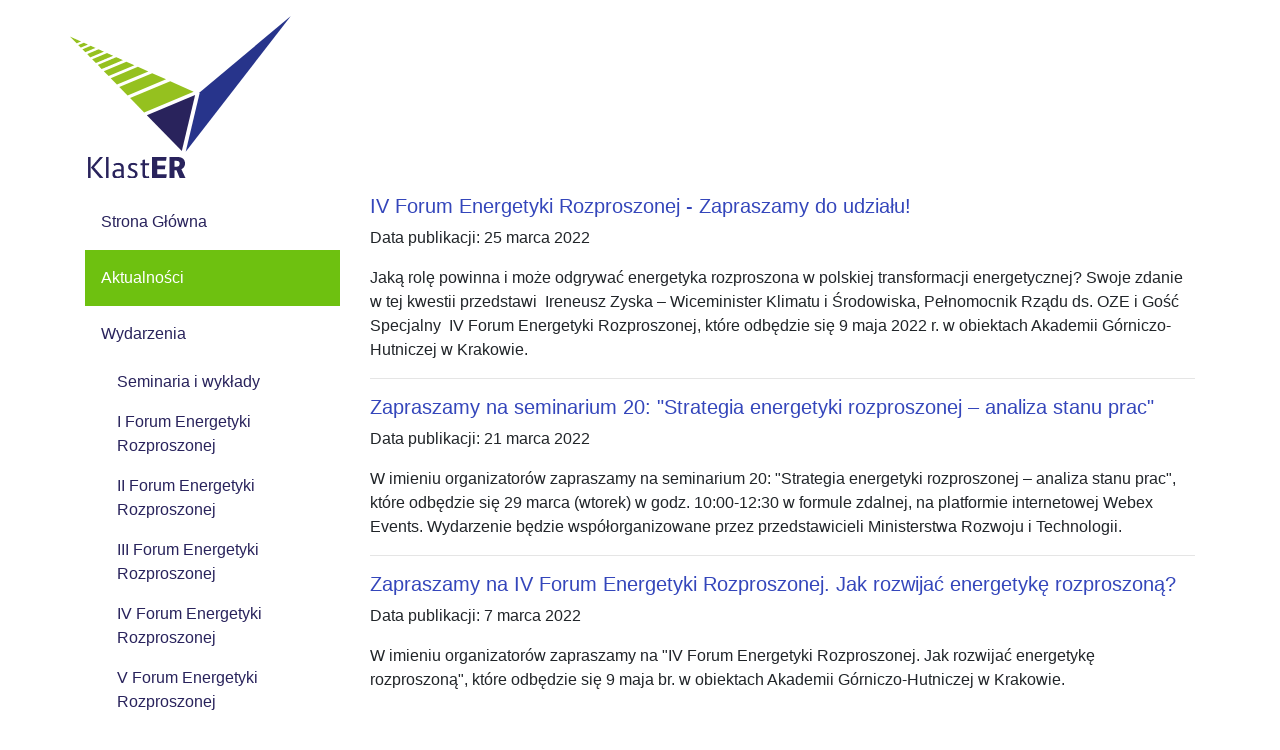

--- FILE ---
content_type: text/html; charset=utf-8
request_url: https://www.er.agh.edu.pl/aktualnosci/?page=9
body_size: 9205
content:

<!doctype html>
<html lang="pl">
<head>
    <!-- Global site tag (gtag.js) - Google Analytics -->
    <script async src="https://www.googletagmanager.com/gtag/js?id=UA-158531824-1"></script>
    <script>
        window.dataLayer = window.dataLayer || [];

        function gtag() {
            dataLayer.push(arguments);
        }

        gtag('js', new Date());
        gtag('config', 'UA-158531824-1');
    </script>
    <title>Aktualności</title>
    <meta charset="UTF-8">
    
    <meta name="viewport" content="width=device-width,initial-scale=1">

    <link rel="stylesheet" href="https://cdnjs.cloudflare.com/ajax/libs/twitter-bootstrap/4.3.1/css/bootstrap.min.css"
          integrity="sha256-YLGeXaapI0/5IgZopewRJcFXomhRMlYYjugPLSyNjTY=" crossorigin="anonymous"/>
    <link type="text/css" rel="stylesheet" href="/static/css/local.css">

    

</head>
<body>

<div class="container">
    <div class="row site-header">
        <a href="/">
            <img src="/static/images/logo_klaster.svg" alt="" aria-hidden="true">
        </a>
    </div>
    
    <div class="row">
        <div class="sidebar col-12 col-md-3">
            <ul class="nav">
                


<li class="child sibling">
	<a href="/">Strona Główna</a>
	
</li>

<li class="child selected">
	<a href="/aktualnosci/">Aktualności</a>
	
</li>

<li class="child sibling">
	<a href="/wydarzenia/">Wydarzenia</a>
	
	<ul>
		


<li class="child">
	<a href="/wydarzenia/seminaria/">Seminaria i wykłady</a>
	
</li>

<li class="child">
	<a href="/wydarzenia/forum-energetyki-rozproszonej/">I Forum Energetyki Rozproszonej</a>
	
</li>

<li class="child">
	<a href="/wydarzenia/ii-forum-energetyki-rozproszonej/">II Forum Energetyki Rozproszonej</a>
	
</li>

<li class="child">
	<a href="/wydarzenia/iii-forum-energetyki-rozproszonej/">III Forum Energetyki Rozproszonej</a>
	
</li>

<li class="child">
	<a href="/wydarzenia/iv-forum-energetyki-rozproszonej/">IV Forum Energetyki Rozproszonej</a>
	
</li>

<li class="child">
	<a href="/wydarzenia/v-forum-energetyki-rozproszonej/">V Forum Energetyki Rozproszonej</a>
	
</li>

	</ul>
	
</li>

<li class="child sibling">
	<a href="/projekt-klaster/">Projekt KlastER</a>
	
	<ul>
		


<li class="child">
	<a href="/projekt-klaster/partnerzy-projektu/">Partnerzy projektu</a>
	
</li>

<li class="child">
	<a href="/projekt-klaster/media-o-projekcie/">Media o projekcie</a>
	
</li>

<li class="child">
	<a href="/projekt-klaster/badania-ankietowe/">Badania ankietowe</a>
	
</li>

<li class="child">
	<a href="/projekt-klaster/studia-podyplomowe/">Studia podyplomowe</a>
	
</li>

<li class="child">
	<a href="/projekt-klaster/krajowy-raport-benchmarkingowy/">Krajowy Raport Benchmarkingowy</a>
	
</li>

<li class="child">
	<a href="/projekt-klaster/raporty-publikacje/">Raporty i publikacje</a>
	
</li>

	</ul>
	
</li>

<li class="child sibling">
	<a href="https://www.energetyka-rozproszona.pl/strategia/">Strategia</a>
	
</li>

<li class="child sibling">
	<a href="/piknik-oze/">Piknik OZE</a>
	
</li>

<li class="child sibling">
	<a href="/kontakt/">Kontakt</a>
	
</li>

            </ul>
        </div>
        <div class="content col-12 col-md-9">
            
    
        

<article class="article
    
    ">

    
    

    

    <h2>
        
            <a href="/aktualnosci/iv-forum-energetyki-rozproszonej-zapraszamy-do-udzialu/">IV Forum Energetyki Rozproszonej - Zapraszamy do udziału!</a>
        
    </h2>

    <p>Data publikacji: 25 marca 2022</p>

    




    
        <p>
            
        </p>
    

    
        Jaką rolę powinna i może odgrywać energetyka rozproszona w polskiej transformacji energetycznej? Swoje zdanie w tej kwestii przedstawi  Ireneusz Zyska – Wiceminister Klimatu i Środowiska, Pełnomocnik Rządu ds. OZE i Gość Specjalny  IV Forum Energetyki Rozproszonej, które odbędzie się 9 maja 2022 r. w obiektach Akademii Górniczo-Hutniczej w Krakowie.
    

</article>

        
            <hr>
        
    
        

<article class="article
    
    ">

    
    

    

    <h2>
        
            <a href="/aktualnosci/zapraszamy-na-seminarium-20-strategia-energetyki-rozproszonej-analiza-stanu-prac-1/">Zapraszamy na seminarium 20: &quot;Strategia energetyki rozproszonej – analiza stanu prac&quot;</a>
        
    </h2>

    <p>Data publikacji: 21 marca 2022</p>

    




    
        <p>
            
        </p>
    

    
        W imieniu organizatorów zapraszamy na seminarium 20: "Strategia energetyki rozproszonej – analiza stanu prac", które odbędzie się 29 marca (wtorek) w godz. 10:00-12:30 w formule zdalnej, na platformie internetowej Webex Events. Wydarzenie będzie współorganizowane przez przedstawicieli Ministerstwa Rozwoju i Technologii.
    

</article>

        
            <hr>
        
    
        

<article class="article
    
    ">

    
    

    

    <h2>
        
            <a href="/aktualnosci/zapraszamy-na-iv-forum-energetyki-rozproszonej-jak-rozwijac-energetyke-rozproszona/">Zapraszamy na IV Forum Energetyki Rozproszonej. Jak rozwijać energetykę rozproszoną?</a>
        
    </h2>

    <p>Data publikacji: 7 marca 2022</p>

    




    
        <p>
            
        </p>
    

    
        W imieniu organizatorów zapraszamy na "IV Forum Energetyki Rozproszonej. Jak rozwijać energetykę rozproszoną", które odbędzie się 9 maja br. w obiektach Akademii Górniczo-Hutniczej w Krakowie.
    

</article>

        
    

    <div class="article-pagination">
        


    <ul>
        
            <li>
                <a href="?page=8">
                    Poprzednia
                </a>
            </li>
        

        
            
                <li><a href="?page=4">...</a></li>
            

            
                
            
                
            
                
            
                
            
                
                    <li><a href="?page=5">5</a></li>
                
            
                
                    <li><a href="?page=6">6</a></li>
                
            
                
                    <li><a href="?page=7">7</a></li>
                
            
                
                    <li><a href="?page=8">8</a></li>
                
            
                
                    <li class="active"><span>9</span></li>
                
            
                
                    <li><a href="?page=10">10</a></li>
                
            
                
                    <li><a href="?page=11">11</a></li>
                
            
                
                    <li><a href="?page=12">12</a></li>
                
            
                
                    <li><a href="?page=13">13</a></li>
                
            
                
            
                
            
                
            
                
            
                
            
                
            
                
            
                
            
                
            
                
            
                
            
                
            
                
            
                
            
                
            
                
            
                
            
                
            
                
            
                
            
                
            

            
                <li><a href="?page=14">...</a></li>
            
        

        
            <li>
                <a href="?page=10">
                    Następna
                </a>
            </li>
        
    </ul>


    </div>

        </div>
    </div>


    <div class="footer pt-4 pb-4">
        <div class="row">
            <div class="col-12 col-xl-6 footer-logo-row">
                <a href="https://www.agh.edu.pl/" target="_blank" title="Akademia Górniczo-Hutniczo im. Stanisława Staszica w Krakowie">
                    <img src="/static/images/agh_logo.svg" alt="" aria-hidden="true">
                </a>
                <a href="https://www.gov.pl/web/rozwoj-praca-technologia/" target="_blank" title="Ministerstwo Rozwoju i Technologii" class="mrt-logo">
                    <img src="/static/images/mrt_logo.png" alt="" aria-hidden="true">
                </a>
                <a href="https://www.ncbj.gov.pl/" target="_blank" title="Narodowe Centrum Badań Jądrowych" class="ncbj-logo">
                    <img src="/static/images/ncbj_logo2.svg" alt="" aria-hidden="true">
                </a>
                <a href="https://www.ncbr.gov.pl/" target="_blank" title="Narodowe Centrum Badań i Rozwoju" class="ncbr-logo">
                    <img src="/static/images/ncbr_logo_new.png" alt="" aria-hidden="true">
                </a>
            </div>
            <div class="col-12 col-xl-6 footer-description text-center mt-3 mt-xl-0">
                Projekt współfinansowany ze środków Narodowego Centrum Badań i Rozwoju
                w ramach programu badań naukowych i prac rozwojowych
                Społeczny i gospodarczy rozwój Polski w warunkach globalizujących się rynków
                GOSPOSTRATEG / umowa nr Gospostrateg1/385085/21/NCBR/19
            </div>
        </div>
    </div>
</div>



</body>
</html>


--- FILE ---
content_type: text/css
request_url: https://www.er.agh.edu.pl/static/css/local.css
body_size: 2494
content:
a {
  color: #3446bb;
}

.nav {
  padding-left: 0;
}

.site-header {
  padding: 1rem 0;
}

.main-page-row [class*=col] {
  padding: 0;
}

.nav li {
  display: inline;
  list-style-type: none;
  padding-right: 20px;
}

.footer .footer-logo-row {
  display: flex;
  flex-wrap: wrap;
  align-items: center;
  justify-content: space-between;
}

@media (max-width: 554px) {
  .footer .footer-logo-row {
    flex-direction: column;
  }
  .footer .footer-logo-row a {
    margin-bottom: .5rem;
  }
}

.footer img {
  height: 75px;
}

.footer .mrt-logo img {
  width: 150px;
  height: auto;
}

.footer .ncbj-logo img {
  width: auto;
  height: 50px;
}
.footer .ncbr-logo img {
  width: 150px;
  height: auto;
}

.placeholder-main-page {
  background: #FAEBD7;
  border: 1px dashed #8b0000;
  height: 300px;
}

.image-holder.background-image-holder img {
  width: 100%;
}

.image-holder.align-left {
  text-align: left;
}

.default-image-holder.align-left img {
  float: left;
}

.default-image-holder.align-right img {
  float: right;
}

.image-holder.align-right {
  text-align: right;
}

.image-holder.align-center {
  text-align: center;
}

/* SIDEBAR MENU */

.sidebar > ul.nav {
  display: flex;
  flex-direction: column;
  justify-content: center;
  align-items: center;
  list-style-type: none;
}

.sidebar > ul.nav li {
  display: block;
  width: 100%;
  text-align: left;
  padding: 0;
}

.sidebar > ul.nav li {
  background-color: transparent;
}

.sidebar > ul.nav li a {
  display: inline-block;
  color: #29235c;
  padding: 1rem;
}

.sidebar > ul.nav ul li.child a {
  padding-top: .5rem;
  padding-bottom: .5rem;
}

.sidebar > ul.nav li.ancestor {
  background-color: #7fd108;
}

.sidebar > ul.nav li.selected {
  background-color: #6ec110;
}

.sidebar > ul.nav li.ancestor a,
.sidebar > ul.nav li.selected a {
  color: #fff;
}

.sidebar > ul.nav li ul {
  list-style-type: none;
  padding-left: 0;
}

.sidebar > ul.nav li ul a {
  padding-left: 2rem;
}

.sidebar > ul.nav li.selected ul {
  background-color: #7fd108;
}

/* ARTICLES */

article.article > h2 {
  font-size: 1.25rem;
}

.article-pagination ul {
  list-style: none;
  display: flex;
  flex-direction: row;
  margin-top: 3rem;
  padding-left: 0;
}

.article-pagination ul li:first-child {
  padding-left: 0;
}

.article-pagination ul li {
  padding: .5rem 1rem;
}

.article-navigation-links {
  margin-top: 2rem;
}

.article-navigation-links a {
  padding: .5rem;
}

.article-navigation-links a:first-child {
  padding-left: 0;
}

iframe.djangocms-video-plugin,
.djangocms-video-plugin > iframe {
  width: 100%;
  height: calc(10vw + 30vh);
}


--- FILE ---
content_type: image/svg+xml
request_url: https://www.er.agh.edu.pl/static/images/logo_klaster.svg
body_size: 7201
content:
<?xml version="1.0" encoding="UTF-8" standalone="no"?>
<!-- Generator: Adobe Illustrator 16.0.3, SVG Export Plug-In . SVG Version: 6.00 Build 0)  -->

<svg
   xmlns:dc="http://purl.org/dc/elements/1.1/"
   xmlns:cc="http://creativecommons.org/ns#"
   xmlns:rdf="http://www.w3.org/1999/02/22-rdf-syntax-ns#"
   xmlns:svg="http://www.w3.org/2000/svg"
   xmlns="http://www.w3.org/2000/svg"
   xmlns:xlink="http://www.w3.org/1999/xlink"
   xmlns:sodipodi="http://sodipodi.sourceforge.net/DTD/sodipodi-0.dtd"
   xmlns:inkscape="http://www.inkscape.org/namespaces/inkscape"
   version="1.1"
   id="Warstwa_1"
   x="0px"
   y="0px"
   width="221.175"
   height="161.515"
   viewBox="0 0 221.175 161.51499"
   enable-background="new 0 0 841.89 595.28"
   xml:space="preserve"
   sodipodi:docname="logo_klastER.svg"
   inkscape:version="0.92.3 (2405546, 2018-03-11)"><metadata
   id="metadata63"><rdf:RDF><cc:Work
       rdf:about=""><dc:format>image/svg+xml</dc:format><dc:type
         rdf:resource="http://purl.org/dc/dcmitype/StillImage" /><dc:title></dc:title></cc:Work></rdf:RDF></metadata><defs
   id="defs61" /><sodipodi:namedview
   pagecolor="#ffffff"
   bordercolor="#666666"
   borderopacity="1"
   objecttolerance="10"
   gridtolerance="10"
   guidetolerance="10"
   inkscape:pageopacity="0"
   inkscape:pageshadow="2"
   inkscape:window-width="1920"
   inkscape:window-height="1137"
   id="namedview59"
   showgrid="false"
   inkscape:zoom="1.1213358"
   inkscape:cx="101.82231"
   inkscape:cy="78.882745"
   inkscape:window-x="-8"
   inkscape:window-y="-8"
   inkscape:window-maximized="1"
   inkscape:current-layer="Warstwa_1" />
<polygon
   points="532.175,216.766 441.041,292.46 426.866,351.774 "
   id="polygon2"
   style="fill:#27348b"
   transform="translate(-311,-216.766)" />
<polygon
   points="342.753,269.445 363.971,260.623 357.341,257.692 338.779,265.411 "
   id="polygon4"
   style="fill:#95c11f"
   transform="translate(-311,-216.766)" />
<polygon
   points="336.525,248.491 331.794,246.4 323.465,249.864 326.3,252.743 "
   id="polygon6"
   style="fill:#95c11f"
   transform="translate(-311,-216.766)" />
<polygon
   points="328.165,254.636 331.358,257.876 344.961,252.221 339.634,249.865 "
   id="polygon8"
   style="fill:#95c11f"
   transform="translate(-311,-216.766)" />
<polygon
   points="349.671,276.47 375.514,265.725 367.461,262.166 344.846,271.569 "
   id="polygon10"
   style="fill:#95c11f"
   transform="translate(-311,-216.766)" />
<polygon
   points="333.223,259.769 336.915,263.519 354.231,256.318 348.072,253.595 "
   id="polygon12"
   style="fill:#95c11f"
   transform="translate(-311,-216.766)" />
<polygon
   points="311,237.209 317.639,243.949 322.075,242.104 "
   id="polygon14"
   style="fill:#95c11f"
   transform="translate(-311,-216.766)" />
<polygon
   points="329.002,245.166 324.868,243.338 319.313,245.648 321.792,248.165 "
   id="polygon16"
   style="fill:#95c11f"
   transform="translate(-311,-216.766)" />
<polygon
   points="351.764,278.594 358.045,284.972 389.482,271.899 379.003,267.268 "
   id="polygon18"
   style="fill:#95c11f"
   transform="translate(-311,-216.766)" />
<polygon
   points="436.305,295.231 387.956,315.336 422.979,350.894 "
   id="polygon20"
   style="fill:#29235c"
   transform="translate(-311,-216.766)" />
<polygon
   points="371.173,298.298 385.235,312.574 434.84,291.948 411.381,281.579 "
   id="polygon22"
   style="fill:#95c11f"
   transform="translate(-311,-216.766)" />
<polygon
   points="360.347,287.308 368.662,295.749 407.192,279.728 393.322,273.597 "
   id="polygon24"
   style="fill:#95c11f"
   transform="translate(-311,-216.766)" />
<rect
   x="18.078003"
   y="140.131"
   width="2.552"
   height="20.985001"
   id="rect26"
   style="fill:#29235c" />
<polygon
   points="340.904,377.884 344.562,377.884 335.062,367.163 344.167,356.885 341.02,356.885 331.915,367.391 "
   id="polygon28"
   style="fill:#29235c"
   transform="translate(-311,-216.766)" />
<rect
   x="36.114014"
   y="140.118"
   width="2.4960001"
   height="20.999001"
   id="rect30"
   style="fill:#29235c" />
<g
   id="g44"
   transform="translate(-311,-216.766)">
	<defs
   id="defs33">
		<rect
   id="SVGID_1_"
   x="311"
   y="216.76601"
   width="221.175"
   height="161.515" />
	</defs>
	<clipPath
   id="SVGID_2_">
		<use
   xlink:href="#SVGID_1_"
   overflow="visible"
   id="use35"
   style="overflow:visible"
   x="0"
   y="0"
   width="100%"
   height="100%" />
	</clipPath>
	<path
   clip-path="url(#SVGID_2_)"
   d="m 362.343,375.217 c -1.305,0.767 -2.382,1.078 -3.488,1.078 -1.815,0 -2.836,-0.879 -2.836,-2.808 0,-1.701 1.361,-2.439 3.459,-2.439 1.22,0 2.071,0.058 2.865,0.199 z m 2.864,2.666 c -0.312,-1.53 -0.369,-2.324 -0.369,-3.829 v -4.621 c 0,-0.993 0,-1.702 -0.028,-2.354 -0.142,-2.751 -2.127,-4.339 -5.388,-4.339 -1.645,0 -3.262,0.396 -4.878,1.276 l 0.709,1.645 c 1.248,-0.652 2.581,-0.936 3.63,-0.936 2.524,0 3.46,1.248 3.46,3.177 v 1.559 c -0.794,-0.198 -1.787,-0.34 -2.723,-0.34 -3.573,0 -6.154,1.531 -6.154,4.594 0,3.488 1.985,4.566 4.424,4.566 1.475,0 2.78,-0.397 4.509,-1.588 l 0.369,1.503 z"
   id="path38"
   inkscape:connector-curvature="0"
   style="fill:#29235c" />
	<path
   clip-path="url(#SVGID_2_)"
   d="m 373.29,378.28 c 3.006,0 5.445,-1.475 5.445,-4.367 0,-2.523 -1.673,-3.574 -4.169,-4.65 -1.843,-0.794 -2.864,-1.418 -2.864,-2.694 0,-1.22 0.822,-1.844 2.354,-1.844 1.531,0 2.637,0.369 3.601,1.021 l 0.823,-1.758 c -1.135,-0.823 -2.468,-1.248 -4.282,-1.248 -3.177,0 -5.02,1.617 -5.02,4.055 0,2.298 1.645,3.375 3.8,4.283 2.552,1.049 3.205,1.646 3.205,3.063 0,1.304 -0.936,2.154 -2.723,2.154 -1.616,0 -2.949,-0.511 -4.112,-1.333 l -1.049,1.646 c 1.247,1.133 2.864,1.672 4.991,1.672"
   id="path40"
   inkscape:connector-curvature="0"
   style="fill:#29235c" />
	<path
   clip-path="url(#SVGID_2_)"
   d="m 390.021,375.898 c -0.709,0.255 -1.219,0.34 -1.702,0.34 -1.729,0 -2.212,-0.709 -2.212,-3.148 v -8.082 h 3.999 l 0.255,-1.872 h -4.254 v -3.686 l -2.495,0.396 v 3.289 h -2.127 v 1.872 h 2.127 v 7.941 c 0,0.794 0,1.559 0.057,2.325 0.141,1.701 1.191,3.006 3.544,3.006 1.333,0 2.354,-0.313 3.262,-0.767 z"
   id="path42"
   inkscape:connector-curvature="0"
   style="fill:#29235c" />
</g>
<polygon
   points="407.377,377.883 407.944,374.026 398.387,374.026 398.387,369.12 406.016,369.12 406.583,365.263 398.387,365.263 398.387,360.754 407.178,360.754 407.745,356.897 393.169,356.897 393.169,377.883 "
   id="polygon46"
   style="fill:#29235c"
   transform="translate(-311,-216.766)" />
<g
   id="g56"
   transform="translate(-311,-216.766)">
	<defs
   id="defs49">
		<rect
   id="SVGID_3_"
   x="311"
   y="216.76601"
   width="221.175"
   height="161.515" />
	</defs>
	<clipPath
   id="SVGID_4_">
		<use
   xlink:href="#SVGID_3_"
   overflow="visible"
   id="use51"
   style="overflow:visible"
   x="0"
   y="0"
   width="100%"
   height="100%" />
	</clipPath>
	<path
   clip-path="url(#SVGID_4_)"
   d="m 420.82,363.59 c 0,1.617 -0.823,2.893 -2.439,2.893 h -2.638 v -5.729 h 2.156 c 1.843,0 2.921,0.85 2.921,2.836 m 5.387,-0.113 c 0,-4.254 -2.92,-6.182 -5.841,-6.438 -1.475,-0.142 -2.467,-0.142 -4.055,-0.142 h -5.786 v 20.986 h 5.218 v -7.714 h 1.986 l 3.119,7.714 h 5.842 l -4.14,-8.82 c 2.212,-1.02 3.657,-3.035 3.657,-5.586"
   id="path54"
   inkscape:connector-curvature="0"
   style="fill:#29235c" />
</g>
</svg>

--- FILE ---
content_type: image/svg+xml
request_url: https://www.er.agh.edu.pl/static/images/ncbj_logo2.svg
body_size: 21652
content:
<?xml version="1.0" encoding="UTF-8" standalone="no"?>
<svg
   xmlns:dc="http://purl.org/dc/elements/1.1/"
   xmlns:cc="http://creativecommons.org/ns#"
   xmlns:rdf="http://www.w3.org/1999/02/22-rdf-syntax-ns#"
   xmlns:svg="http://www.w3.org/2000/svg"
   xmlns="http://www.w3.org/2000/svg"
   xmlns:sodipodi="http://sodipodi.sourceforge.net/DTD/sodipodi-0.dtd"
   xmlns:inkscape="http://www.inkscape.org/namespaces/inkscape"
   viewBox="0 0 438.60269 218.13466"
   height="218.13466"
   width="438.60269"
   xml:space="preserve"
   id="svg2"
   version="1.1"
   sodipodi:docname="ncbj_poziom_pl_cmyk_1_0.svg"
   inkscape:version="0.92.3 (2405546, 2018-03-11)"><sodipodi:namedview
     pagecolor="#ffffff"
     bordercolor="#666666"
     borderopacity="1"
     objecttolerance="10"
     gridtolerance="10"
     guidetolerance="10"
     inkscape:pageopacity="0"
     inkscape:pageshadow="2"
     inkscape:window-width="888"
     inkscape:window-height="480"
     id="namedview49"
     showgrid="false"
     inkscape:zoom="0.21024124"
     inkscape:cx="219.30136"
     inkscape:cy="109.068"
     inkscape:window-x="0"
     inkscape:window-y="0"
     inkscape:window-maximized="0"
     inkscape:current-layer="svg2" /><metadata
     id="metadata8"><rdf:RDF><cc:Work
         rdf:about=""><dc:format>image/svg+xml</dc:format><dc:type
           rdf:resource="http://purl.org/dc/dcmitype/StillImage" /></cc:Work></rdf:RDF></metadata><defs
     id="defs6"><clipPath
       id="clipPath20"
       clipPathUnits="userSpaceOnUse"><path
         id="path18"
         d="M 0,8418.9 H 5952.8 V 0 H 0 Z"
         inkscape:connector-curvature="0" /></clipPath></defs><g
     transform="matrix(1.3333333,0,0,-1.3333333,-177.55197,670.32665)"
     id="g10"><g
       transform="scale(0.1)"
       id="g12"><g
         id="g14"><g
           clip-path="url(#clipPath20)"
           id="g16"><path
             id="path22"
             style="fill:#e01546;fill-opacity:1;fill-rule:nonzero;stroke:none"
             d="m 2595.81,4209.47 c -24.88,25.78 -104.86,104.07 -180.45,156.37 211.33,-253.17 196.49,-401.67 165.16,-456.33 -29.83,-51.91 -101.27,-72.23 -200.18,-63.91 -0.45,-2.32 -16.62,-77.83 -26.17,-111.62 203.65,-48.65 352.25,-28.24 406.56,66.47 55.78,97.07 -13.47,251.76 -164.92,409.02 M 1980.73,4174 c 0,-14.69 11.92,-26.62 26.51,-26.62 14.68,0 26.52,11.93 26.52,26.62 0,14.79 -11.84,26.66 -26.52,26.66 -14.59,0 -26.51,-11.87 -26.51,-26.66 m 76.51,162.35 c 69.66,0 126.15,-56.88 126.15,-126.88 0,-70.08 -56.49,-126.95 -126.15,-126.95 -69.65,0 -126.1,56.87 -126.1,126.95 0,70 56.45,126.88 126.1,126.88 m -329.03,-187.84 c 150.33,-123.18 291.33,-208.95 492.56,-271.31 -10.84,-37.1 -33.5,-92.46 -34.3,-94.15 -346.36,127.4 -575.23,326.99 -669,426.42 -149.82,158.85 -220.72,311.89 -165,408.97 55.76,97.15 268.28,151.14 658.73,-20.67 -306.29,71.25 -436.95,-9.84 -467.38,-90.45 -58.85,-155.93 160.64,-339.31 184.39,-358.81"
             inkscape:connector-curvature="0" /><path
             id="path24"
             style="fill:#9e9c9d;fill-opacity:1;fill-rule:nonzero;stroke:none"
             d="m 2760.73,4618.45 c -55.7,97.14 -223.5,114.15 -434.53,60.78 -34.63,-8.78 -350.86,-82.22 -704.42,-371.06 15.24,-23.89 57.04,-69.65 64.26,-76.64 249.3,235.27 539.51,313.31 566.86,320.02 188.57,46.52 283.44,7.39 325.54,-39.4 79.99,-88.89 50.75,-235.95 46.04,-267.59 144.49,153.54 190.74,278.97 136.25,373.89 M 1747.12,3739.98 c -211.04,-53.44 -338.89,-36.7 -394.65,60.47 -54.17,94.33 -1.2,231.02 141.58,383.61 21.84,-25.6 55.96,-54.55 84.16,-77.11 -54.94,-80.84 -57.95,-148.87 -44.16,-207.3 22.5,-95.06 109.18,-143.98 213.07,-159.67"
             inkscape:connector-curvature="0" /><path
             id="path26"
             style="fill:#4d494a;fill-opacity:1;fill-rule:nonzero;stroke:none"
             d="m 2358.04,4534.33 c -1.27,-0.14 -30.25,0 -95.76,-17.13 92.93,-425.19 -33.13,-723.72 -43.53,-746.38 -38.07,-83.24 -100.89,-148.85 -169.13,-167.23 -165.24,-44.35 -257.89,253.41 -309.57,369.95 58.79,-430.17 205.08,-582.1 316.6,-582.1 111.47,0 209.98,137.62 269.55,348.25 -0.04,0.02 -0.09,0.05 -0.19,0.05 103.37,384.05 46.54,723.87 32.03,794.59 m -552.44,188.22 c 59.55,210.55 139.53,304.9 251.05,304.9 107.85,0 197.68,-112.3 257.76,-311.46 -28.64,-7.19 -112.8,-32.32 -112.91,-32.39 -41.92,83.91 -78.19,125.61 -131.5,149.54 -100.03,45 -200.5,-9.92 -264.4,-110.59"
             inkscape:connector-curvature="0" /><path
             id="path28"
             style="fill:#4d494a;fill-opacity:1;fill-rule:nonzero;stroke:none"
             d="m 3076.48,4902.27 59.46,-113.34 c 5.11,-10.05 7.54,-18.35 12.38,-27.9 h 1.07 c -1.34,15.08 -1.88,29.15 -1.88,42.24 v 99 h 34.43 v -185.72 h -44.11 l -56.77,106.56 c -2.95,5.79 -8.6,17.09 -13.44,29.15 h -1.08 c 1.34,-14.33 2.15,-28.65 2.15,-42.72 v -92.99 h -34.71 v 185.72 h 42.5"
             inkscape:connector-curvature="0" /><path
             id="path30"
             style="fill:#4d494a;fill-opacity:1;fill-rule:nonzero;stroke:none"
             d="m 3255.89,4779.13 h 72.1 l -24.75,56.3 c -4.31,9.79 -8.88,20.35 -11.03,30.16 -1.89,-9.81 -6.72,-20.11 -11.04,-29.92 z m 51.65,123.14 54.34,-109.82 c 5.39,-10.81 7.53,-22.62 7.53,-35.44 v -40.46 h -38.47 v 35.94 h -77.74 v -35.94 h -37.13 v 40.46 c 0,11.82 2.15,24.63 7.54,35.44 l 54.34,109.82 h 29.59"
             inkscape:connector-curvature="0" /><path
             id="path32"
             style="fill:#4d494a;fill-opacity:1;fill-rule:nonzero;stroke:none"
             d="m 3442.81,4810.8 h 45.74 c 10.77,0 16.13,13.07 16.13,32.17 0,15.08 -3.49,28.4 -13.7,28.4 h -48.17 z m 49.24,91.47 c 36.05,0 49.49,-22.61 49.49,-56.04 0,-34.68 -11.02,-51.27 -31.2,-58.05 l 37.93,-71.63 h -43.59 l -30.12,66.1 h -31.75 v -66.1 h -39.27 v 185.72 h 88.51"
             inkscape:connector-curvature="0" /><path
             id="path34"
             style="fill:#4d494a;fill-opacity:1;fill-rule:nonzero;stroke:none"
             d="m 3617.65,4773.09 c 0,-19.35 11.57,-29.15 34.43,-29.15 23.13,0 34.7,9.8 34.7,29.15 v 72.89 c 0,19.36 -11.57,28.91 -34.7,28.91 -22.86,0 -34.43,-9.55 -34.43,-28.91 z m -39.28,70.62 c 0,41.23 24.76,62.08 73.71,62.08 49.23,0 73.97,-20.85 73.97,-62.08 v -68.35 c 0,-41.46 -24.74,-62.07 -73.97,-62.07 -48.95,0 -73.71,20.61 -73.71,62.07 v 68.35"
             inkscape:connector-curvature="0" /><path
             id="path36"
             style="fill:#4d494a;fill-opacity:1;fill-rule:nonzero;stroke:none"
             d="m 3804.31,4747.47 h 32.01 c 19.64,0 29.6,16.58 29.6,49.5 v 28.91 c 0,30.15 -9.96,45.49 -29.6,45.49 h -32.01 z m 32.01,154.8 c 45.73,0 68.87,-26.64 68.87,-79.92 v -23.11 c 0,-55.04 -23.14,-82.69 -68.87,-82.69 h -71.29 v 185.72 h 71.29"
             inkscape:connector-curvature="0" /><path
             id="path38"
             style="fill:#4d494a;fill-opacity:1;fill-rule:nonzero;stroke:none"
             d="m 3979.4,4773.09 c 0,-19.35 11.58,-29.15 34.44,-29.15 23.13,0 34.7,9.8 34.7,29.15 v 72.89 c 0,19.36 -11.57,28.91 -34.7,28.91 -22.86,0 -34.44,-9.55 -34.44,-28.91 z m -39.27,70.62 c 0,41.23 24.75,62.08 73.71,62.08 49.23,0 73.97,-20.85 73.97,-62.08 v -68.35 c 0,-41.46 -24.74,-62.07 -73.97,-62.07 -48.96,0 -73.71,20.61 -73.71,62.07 v 68.35"
             inkscape:connector-curvature="0" /><path
             id="path40"
             style="fill:#4d494a;fill-opacity:1;fill-rule:nonzero;stroke:none"
             d="m 4155.84,4902.27 v -62.07 c 0,-12.82 1.07,-18.86 3.77,-25.88 l 6.99,-19.11 c 3.5,-9.81 7.53,-21.1 9.69,-29.15 h 1.07 c 2.43,8.05 6.73,19.34 11.03,29.15 l 9.96,22.87 c 4.57,10.82 7.26,21.87 7.26,33.17 v 51.02 h 36.59 v -51.02 c 0,-10.81 2.42,-21.86 6.99,-32.92 l 9.95,-23.12 c 4.03,-9.3 9.15,-22.62 11.04,-28.9 h 1.07 c 1.88,6.28 6.18,19.6 9.69,28.9 l 6.99,19.11 c 2.42,7.02 2.96,13.32 3.76,26.12 v 61.83 h 34.17 v -63.33 c 0,-12.82 -2.96,-26.13 -8.34,-40.21 l -32.55,-82.18 h -27.71 l -25.29,55.79 c -4.03,8.54 -8.87,17.35 -9.68,26.64 h -1.08 c -2.42,-8.8 -5.92,-17.84 -9.69,-26.64 l -24.74,-55.79 h -27.71 l -32.55,82.18 c -5.91,14.83 -8.61,27.65 -8.61,40.21 v 63.33 h 37.93"
             inkscape:connector-curvature="0" /><path
             id="path42"
             style="fill:#4d494a;fill-opacity:1;fill-rule:nonzero;stroke:none"
             d="m 4478.89,4902.27 v -30.9 h -79.63 v -41.22 h 73.16 v -30.92 h -73.16 v -51.76 h 79.63 v -30.92 h -118.91 v 185.72 h 118.91"
             inkscape:connector-curvature="0" /><path
             id="path44"
             style="fill:#4d494a;fill-opacity:1;fill-rule:nonzero;stroke:none"
             d="m 3069.23,4479.86 c 0,-19.35 11.57,-29.14 34.43,-29.14 23.41,0 33.63,7.79 34.97,25.37 h 33.9 c -3.5,-39.95 -23.94,-56.03 -66.72,-56.03 -51.1,0 -75.86,20.6 -75.86,62.07 v 68.35 c 0,41.22 24.76,62.08 75.86,62.08 44.12,0 65.37,-19.35 66.72,-58.81 h -33.9 c -1.62,20.36 -11.56,27.9 -34.97,27.9 -22.86,0 -34.43,-9.55 -34.43,-28.9 v -72.89"
             inkscape:connector-curvature="0" /><path
             id="path46"
             style="fill:#4d494a;fill-opacity:1;fill-rule:nonzero;stroke:none"
             d="m 3327.44,4609.04 v -30.91 h -79.63 v -41.22 h 73.18 V 4506 h -73.18 v -51.76 h 79.63 v -30.92 h -118.9 v 185.72 h 118.9"
             inkscape:connector-curvature="0" /><path
             id="path48"
             style="fill:#4d494a;fill-opacity:1;fill-rule:nonzero;stroke:none"
             d="m 3405.7,4609.04 59.46,-113.34 c 5.1,-10.06 7.53,-18.34 12.36,-27.89 h 1.08 c -1.34,15.08 -1.88,29.14 -1.88,42.22 v 99.01 h 34.43 v -185.72 h -44.12 l -56.76,106.56 c -2.96,5.78 -8.61,17.09 -13.45,29.15 h -1.08 c 1.35,-14.33 2.16,-28.64 2.16,-42.72 v -92.99 h -34.71 v 185.72 h 42.51"
             inkscape:connector-curvature="0" /><path
             id="path50"
             style="fill:#4d494a;fill-opacity:1;fill-rule:nonzero;stroke:none"
             d="m 3675.21,4609.04 v -30.91 h -48.69 v -154.81 h -39.27 v 154.81 h -49.22 v 30.91 h 137.18"
             inkscape:connector-curvature="0" /><path
             id="path52"
             style="fill:#4d494a;fill-opacity:1;fill-rule:nonzero;stroke:none"
             d="m 3740.56,4517.57 h 45.73 c 10.76,0 16.13,13.07 16.13,32.16 0,15.09 -3.49,28.41 -13.71,28.41 h -48.15 z m 49.23,91.47 c 36.05,0 49.5,-22.62 49.5,-56.03 0,-34.69 -11.02,-51.27 -31.2,-58.07 l 37.93,-71.62 h -43.6 l -30.12,66.1 h -31.74 v -66.1 h -39.28 v 185.72 h 88.51"
             inkscape:connector-curvature="0" /><path
             id="path54"
             style="fill:#4d494a;fill-opacity:1;fill-rule:nonzero;stroke:none"
             d="m 3919.69,4609.04 v -129.18 c 0,-19.35 12.38,-29.14 35.51,-29.14 22.87,0 34.17,9.79 34.17,29.14 v 129.18 h 37.39 v -126.91 c 0,-41.47 -24.77,-62.07 -73.71,-62.07 -49.23,0 -73.99,20.6 -73.99,62.07 v 126.91 h 40.63"
             inkscape:connector-curvature="0" /><path
             id="path56"
             style="fill:#4d494a;fill-opacity:1;fill-rule:nonzero;stroke:none"
             d="m 4111.73,4609.04 43.85,-109.82 c 4.3,-11.06 9.15,-22.62 11.57,-35.43 h 1.07 c 2.42,11.3 7.27,24.37 11.57,35.43 l 43.58,109.82 h 39.55 v -185.72 h -33.1 v 75.9 c 0,16.09 1.08,35.18 3.24,57.55 h -1.08 c -3.77,-16.09 -10.76,-35.69 -16.68,-51.27 l -30.93,-82.18 h -34.17 l -32.55,82.18 c -6.72,16.59 -13.72,33.42 -17.48,51.27 h -1.09 c 2.16,-22.37 3.23,-41.46 3.23,-57.55 v -75.9 h -33.35 v 185.72 h 42.77"
             inkscape:connector-curvature="0" /><path
             id="path58"
             style="fill:#4d494a;fill-opacity:1;fill-rule:nonzero;stroke:none"
             d="m 3104.11,4161.11 c 14.4,0 21.58,5.2 21.58,15.6 v 24.19 c 0,9.35 -6.06,14.03 -18.19,14.03 h -38.75 v -53.82 z m -7.79,82.16 c 9.87,0 14.81,5.64 14.81,16.9 v 16.9 c 0,8.15 -4.25,12.23 -12.73,12.23 h -29.65 v -46.03 z m 51.22,35.37 v -18.98 c 0,-2.26 -0.3,-4.64 -0.91,-7.16 -0.6,-2.51 -1.52,-4.94 -2.73,-7.28 -1.21,-2.34 -2.73,-4.46 -4.55,-6.37 -1.82,-1.9 -3.86,-3.38 -6.12,-4.42 3.65,-0.86 7.25,-2.29 10.79,-4.28 3.56,-2 6.72,-4.47 9.5,-7.42 2.77,-2.95 4.99,-6.28 6.63,-10.01 1.65,-3.73 2.47,-7.75 2.47,-12.09 v -25.48 c 0,-30.68 -20.45,-46.02 -61.36,-46.02 h -70.47 v 192.15 h 65.53 c 34.14,0 51.22,-14.22 51.22,-42.64"
             inkscape:connector-curvature="0" /><path
             id="path60"
             style="fill:#4d494a;fill-opacity:1;fill-rule:nonzero;stroke:none"
             d="m 3237.05,4192.67 h 72.1 l -24.75,56.29 c -4.3,9.8 -8.87,20.36 -11.02,30.16 -1.9,-9.8 -6.73,-20.11 -11.04,-29.91 z m 51.66,123.13 54.34,-109.81 c 5.38,-10.82 7.54,-22.62 7.54,-35.44 v -40.45 h -38.48 v 35.93 h -77.74 v -35.93 h -37.12 v 40.45 c 0,11.81 2.14,24.62 7.53,35.44 l 54.34,109.81 h 29.59"
             inkscape:connector-curvature="0" /><path
             id="path62"
             style="fill:#4d494a;fill-opacity:1;fill-rule:nonzero;stroke:none"
             d="M 3423.98,4161 H 3456 c 19.64,0 29.6,16.6 29.6,49.51 v 28.9 c 0,30.15 -9.96,45.5 -29.6,45.5 h -32.02 z m 32.02,154.8 c 45.74,0 68.86,-26.63 68.86,-79.91 v -23.12 c 0,-55.04 -23.12,-82.67 -68.86,-82.67 h -71.29 v 185.7 H 3456"
             inkscape:connector-curvature="0" /><path
             id="path64"
             style="fill:#4d494a;fill-opacity:1;fill-rule:nonzero;stroke:none"
             d="m 3594.79,4192.67 h 72.09 l -24.75,56.29 c -4.31,9.8 -8.88,20.36 -11.04,30.16 -1.87,-9.8 -6.71,-20.11 -11.02,-29.91 z m 51.64,123.13 54.34,-109.81 c 5.38,-10.82 7.53,-22.62 7.53,-35.44 v -40.45 h -38.47 v 35.93 h -77.75 v -35.93 h -37.12 v 40.45 c 0,11.81 2.16,24.62 7.53,35.44 l 54.35,109.81 h 29.59"
             inkscape:connector-curvature="0" /><path
             id="path66"
             style="fill:#4d494a;fill-opacity:1;fill-rule:nonzero;stroke:none"
             d="m 3839.81,4373.61 17.49,-20.35 -53.26,-25.39 -12.38,15.84 z m -54.87,-57.8 59.45,-113.34 c 5.11,-10.05 7.53,-18.35 12.37,-27.9 h 1.08 c -1.35,15.08 -1.88,29.16 -1.88,42.22 v 99.02 h 34.43 V 4130.1 h -44.12 l -56.76,106.55 c -2.96,5.78 -8.61,17.09 -13.46,29.15 h -1.07 c 1.35,-14.33 2.16,-28.65 2.16,-42.73 v -92.97 h -34.71 v 185.71 h 42.51"
             inkscape:connector-curvature="0" /><path
             id="path68"
             style="fill:#4d494a;fill-opacity:1;fill-rule:nonzero;stroke:none"
             d="m 3142.93,4022.58 v -143.5 c 0,-30.41 -20.7,-45.49 -61.87,-45.49 -40.61,0 -55.69,15.32 -55.69,45.73 v 17.85 h 33.36 v -20.1 c 0,-8.56 7.27,-12.82 22.33,-12.82 15.07,0 22.6,4.26 22.6,12.57 v 145.76 h 39.27"
             inkscape:connector-curvature="0" /><path
             id="path70"
             style="fill:#4d494a;fill-opacity:1;fill-rule:nonzero;stroke:none"
             d="m 3216.88,3899.43 h 72.1 l -24.74,56.29 c -4.32,9.81 -8.89,20.36 -11.04,30.16 -1.88,-9.8 -6.72,-20.1 -11.03,-29.9 z m 75.05,-62.58 v 35.94 h -77.73 v -35.94 h -37.13 v 40.46 c 0,11.82 2.15,24.63 7.54,35.44 l 54.34,109.83 h 29.59 l 54.33,-109.83 c 5.39,-10.81 7.54,-22.61 7.54,-35.44 v -40.46 l -5.64,-5.52 c -15.59,-15.25 -11.45,-20.72 -10.77,-22.62 1.08,-3.02 5.11,-6.29 10.77,-6.29 9.94,0 16.4,3.02 25.02,7.04 l -5.4,-21.36 c -7.26,-3.77 -16.4,-6.28 -32.01,-6.28 -14.25,0 -21.78,6.28 -25.02,14.82 -1.51,4.04 -2.15,14.83 4.85,24.63 3.47,4.88 10.93,10.68 14.53,13.06 l 3.77,2.52 h -18.58"
             inkscape:connector-curvature="0" /><path
             id="path72"
             style="fill:#4d494a;fill-opacity:1;fill-rule:nonzero;stroke:none"
             d="m 3403.82,3867.77 h 32.01 c 19.64,0 29.6,16.58 29.6,49.5 v 28.9 c 0,30.15 -9.96,45.49 -29.6,45.49 h -32.01 z m 32.01,154.8 c 45.73,0 68.87,-26.63 68.87,-79.92 v -23.12 c 0,-55.03 -23.14,-82.68 -68.87,-82.68 h -71.29 v 185.72 h 71.29"
             inkscape:connector-curvature="0" /><path
             id="path74"
             style="fill:#4d494a;fill-opacity:1;fill-rule:nonzero;stroke:none"
             d="m 3582.95,3931.09 h 45.72 c 10.76,0 16.14,13.07 16.14,32.17 0,15.08 -3.49,28.4 -13.72,28.4 h -48.14 z m 49.22,91.49 c 36.05,0 49.51,-22.62 49.51,-56.05 0,-34.68 -11.04,-51.27 -31.21,-58.05 l 37.93,-71.63 h -43.59 l -30.12,66.1 h -31.74 v -66.1 h -39.28 v 185.73 h 88.5"
             inkscape:connector-curvature="0" /><path
             id="path76"
             style="fill:#4d494a;fill-opacity:1;fill-rule:nonzero;stroke:none"
             d="m 3757.77,3893.4 c 0,-19.36 11.57,-29.15 34.44,-29.15 23.13,0 34.7,9.79 34.7,29.15 v 72.88 c 0,19.35 -11.57,28.89 -34.7,28.89 -22.87,0 -34.44,-9.54 -34.44,-28.89 z m -39.27,70.61 c 0,41.22 24.74,62.08 73.71,62.08 49.23,0 73.97,-20.86 73.97,-62.08 v -68.35 c 0,-41.46 -24.74,-62.07 -73.97,-62.07 -48.97,0 -73.71,20.61 -73.71,62.07 v 68.35"
             inkscape:connector-curvature="0" /><path
             id="path78"
             style="fill:#4d494a;fill-opacity:1;fill-rule:nonzero;stroke:none"
             d="m 3934.22,4022.58 v -62.07 c 0,-12.83 1.07,-18.86 3.76,-25.9 l 6.99,-19.09 c 3.51,-9.82 7.53,-21.12 9.69,-29.15 h 1.07 c 2.42,8.03 6.73,19.33 11.03,29.15 l 9.96,22.86 c 4.57,10.82 7.26,21.87 7.26,33.18 v 51.02 h 36.59 v -51.02 c 0,-10.81 2.42,-21.87 6.99,-32.93 l 9.95,-23.11 c 4.03,-9.31 9.15,-22.62 11.03,-28.9 h 1.08 c 1.88,6.28 6.18,19.59 9.69,28.9 l 6.99,19.09 c 2.42,7.04 2.96,13.32 3.76,26.14 v 61.83 h 34.17 v -63.34 c 0,-12.82 -2.96,-26.14 -8.34,-40.2 l -32.55,-82.19 h -27.71 l -25.29,55.8 c -4.03,8.54 -8.88,17.33 -9.69,26.64 h -1.07 c -2.42,-8.8 -5.92,-17.85 -9.68,-26.64 l -24.75,-55.8 h -27.71 l -32.56,82.19 c -5.92,14.83 -8.6,27.64 -8.6,40.2 v 63.34 h 37.94"
             inkscape:connector-curvature="0" /><path
             id="path80"
             style="fill:#4d494a;fill-opacity:1;fill-rule:nonzero;stroke:none"
             d="m 4166.06,4022.58 v -24.63 c 0,-4.03 0.81,-7.54 2.69,-10.31 l 20.18,-32.42 c 5.65,-9.05 9.68,-15.83 12.64,-21.86 h 1.08 c 2.68,5.78 6.99,12.81 12.64,21.86 l 20.18,32.67 c 1.87,3.27 2.96,6.79 2.96,10.06 v 24.63 h 37.39 v -23.38 c 0,-7.29 -3.23,-16.33 -9.97,-27.14 l -44.64,-71.62 v -63.59 h -39.28 v 62.84 l -47.08,72.37 c -5.65,8.54 -8.06,17.84 -8.06,27.14 v 23.38 h 39.27"
             inkscape:connector-curvature="0" /><path
             id="path82"
             style="fill:#4d494a;fill-opacity:1;fill-rule:nonzero;stroke:none"
             d="m 4342.24,3893.4 c 0,-19.36 11.56,-29.15 34.43,-29.15 23.4,0 33.62,7.79 34.97,25.38 h 33.9 c -3.51,-39.96 -23.95,-56.04 -66.72,-56.04 -51.11,0 -75.86,20.61 -75.86,62.07 v 68.35 c 0,41.22 24.75,62.08 75.86,62.08 44.12,0 65.37,-19.35 66.72,-58.81 h -33.9 c -1.61,20.36 -11.57,27.89 -34.97,27.89 -22.87,0 -34.43,-9.54 -34.43,-28.89 v -72.88"
             inkscape:connector-curvature="0" /><path
             id="path84"
             style="fill:#4d494a;fill-opacity:1;fill-rule:nonzero;stroke:none"
             d="m 4520.82,4022.58 v -73.89 h 61.06 v 73.89 h 39.28 v -185.73 h -39.28 v 81.18 h -61.06 v -81.18 h -39.28 v 185.73 h 39.28"
             inkscape:connector-curvature="0" /><path
             id="path86"
             style="fill:#e01546;fill-opacity:1;fill-rule:nonzero;stroke:none"
             d="m 3108.53,3733.06 12.66,-14.53 -43.75,-26.13 -8.37,10.72 z m -3.35,-124.88 c 22.24,-7.15 44.47,-17.2 44.47,-46.91 0,-27.7 -21.04,-48.48 -64.55,-48.48 -35.63,0 -54.52,16.31 -58.34,46.02 h 22.95 c 2.87,-17.65 13.86,-27.92 35.14,-27.92 29.9,0 43.52,13.41 43.52,28.59 0,21 -14.35,25.69 -30.36,30.61 l -25.35,7.82 c -22.72,6.91 -40.88,20.32 -40.88,45.12 0,27.03 20.08,40.87 55.7,40.87 39.94,0 56.91,-13.84 57.87,-44.66 h -22 c -0.48,19.43 -14.82,26.58 -35.38,26.58 -23.67,0 -34.92,-8.05 -34.92,-22.34 0,-17.43 13.63,-23.01 24.39,-26.36 l 27.74,-8.94"
             inkscape:connector-curvature="0" /><path
             id="path88"
             style="fill:#e01546;fill-opacity:1;fill-rule:nonzero;stroke:none"
             d="m 3250.77,3680.78 v -58.75 c 0,-6.7 1.2,-13.63 4.07,-20.78 l 14.83,-38.19 7.16,-20.56 h 1.44 l 8.37,20.56 18.41,41.55 c 4.77,10.94 7.18,22.11 7.18,33.5 v 42.67 h 21.99 v -42.67 c 0,-11.39 2.15,-22.56 7.17,-33.5 l 18.65,-41.55 8.13,-20.56 h 1.44 l 7.17,20.56 14.82,38.19 c 2.87,7.15 4.06,14.08 4.06,20.78 v 58.75 h 22.25 v -54.51 c 0,-11.39 -2.64,-23.45 -7.66,-36.18 l -29.41,-74.39 h -21.99 l -29.42,64.34 c -2.87,6.02 -5.48,15.41 -6.69,21.21 -1.2,-5.8 -4.07,-15.19 -6.69,-21.21 l -29.41,-64.34 h -22 l -29.41,74.39 c -5.02,12.73 -7.65,24.79 -7.65,36.18 v 54.51 h 23.19"
             inkscape:connector-curvature="0" /><path
             id="path90"
             style="fill:#e01546;fill-opacity:1;fill-rule:nonzero;stroke:none"
             d="m 3500.84,3515.7 h 22.9609 v 165.082 H 3500.84 Z"
             inkscape:connector-curvature="0" /><path
             id="path92"
             style="fill:#e01546;fill-opacity:1;fill-rule:nonzero;stroke:none"
             d="m 3710.53,3680.78 v -18.11 h -72.93 v -50.25 h 66.95 v -18.1 h -66.95 v -60.53 h 72.93 v -18.09 h -95.88 v 165.08 h 95.88"
             inkscape:connector-curvature="0" /><path
             id="path94"
             style="fill:#e01546;fill-opacity:1;fill-rule:nonzero;stroke:none"
             d="m 3817.86,3595 h 50.46 c 15.06,0 22.72,14.07 22.72,35.74 0,17.42 -5.28,31.94 -20.34,31.94 h -52.84 z m 53.8,85.78 c 28.92,0 39.93,-19.21 39.93,-47.58 0,-32.39 -11.01,-49.37 -31.08,-54.06 l 33.95,-63.44 h -25.1 l -31.57,61.2 h -39.93 v -61.2 h -22.96 v 165.08 h 76.76"
             inkscape:connector-curvature="0" /><path
             id="path96"
             style="fill:#e01546;fill-opacity:1;fill-rule:nonzero;stroke:none"
             d="m 4020.36,3680.78 v -69.47 c 0,-6.49 -0.23,-14.96 -0.48,-21.9 3.59,4.69 10.28,12.07 15.78,18.1 l 43.52,48.25 c 4.54,5.14 6.93,11.4 6.93,18.55 v 6.47 h 22.96 v -4.24 c 0,-12.07 -5.02,-23.47 -14.82,-33.96 l -29.42,-31.5 42.08,-55.85 c 8.14,-10.72 12.2,-21.89 12.2,-33.73 v -5.8 h -22.95 v 6.03 c 0,8.03 -2.16,14.97 -6.22,20.55 l -38.97,54.73 -17.7,-19.43 c -4.54,-4.93 -9.56,-9.39 -13.62,-13.19 0.48,-4.68 0.71,-12.95 0.71,-23.67 v -25.02 h -22.96 v 165.08 h 22.96"
             inkscape:connector-curvature="0" /></g></g></g></g></svg>

--- FILE ---
content_type: image/svg+xml
request_url: https://www.er.agh.edu.pl/static/images/agh_logo.svg
body_size: 4308
content:
<?xml version="1.0" encoding="UTF-8" standalone="no"?>
<svg
   xmlns:dc="http://purl.org/dc/elements/1.1/"
   xmlns:cc="http://creativecommons.org/ns#"
   xmlns:rdf="http://www.w3.org/1999/02/22-rdf-syntax-ns#"
   xmlns:svg="http://www.w3.org/2000/svg"
   xmlns="http://www.w3.org/2000/svg"
   viewBox="0 0 84.09333 163.25333"
   height="163.25333"
   width="84.09333"
   xml:space="preserve"
   id="svg2"
   version="1.1"><metadata
     id="metadata8"><rdf:RDF><cc:Work
         rdf:about=""><dc:format>image/svg+xml</dc:format><dc:type
           rdf:resource="http://purl.org/dc/dcmitype/StillImage" /></cc:Work></rdf:RDF></metadata><defs
     id="defs6" /><g
     transform="matrix(1.3333333,0,0,-1.3333333,0,163.25333)"
     id="g10"><g
       transform="scale(0.1)"
       id="g12"><path
         id="path14"
         style="fill:#231f20;fill-opacity:1;fill-rule:nonzero;stroke:none"
         d="m 127.328,4.32422 h 52.926 c 0,0 -58.57,164.68778 -58.59,164.72678 -6.574,18.527 -20.762,21.379 -25.3124,21.379 H 45.2109 c 7.8477,-6.407 10.5586,-10.594 10.5586,-17.024 0,-3.906 -0.8672,-6.894 -5.1328,-19.519 L 0,4.31641 H 34.582 L 49.8828,50.7109 H 111.609 Z M 101.84,79.5313 H 59.3906 l 20.9297,63.4957 z" /><path
         id="path16"
         style="fill:#231f20;fill-opacity:1;fill-rule:nonzero;stroke:none"
         d="m 341.898,30.6914 v 59.3672 c 0,11.3594 -2.41,17.1684 -10.472,24.3554 l 38.219,-0.012 c 11.804,0 21.933,-9.566 21.933,-21.6481 V 8.50391 C 372.906,3.01563 353.969,0 336.684,0 270.523,0 228.59,38.5859 228.59,95.6719 c 0,55.7341 42.019,99.1641 109.004,99.1641 15.242,0 29.715,-2.668 42.84,-7.426 v -37.242 c -11.758,7.75 -26.641,12.391 -42.84,12.391 -32.117,0 -57.406,-22.141 -57.406,-63.0395 0,-43.3672 19.16,-69.9297 49.906,-69.9297 3.851,0 7.683,0.2735 11.804,1.1016" /><path
         id="path18"
         style="fill:#231f20;fill-opacity:1;fill-rule:nonzero;stroke:none"
         d="m 524.098,166.387 c 0,13.281 -10.481,24.043 -23.399,24.043 h -37.043 c 8.067,-7.18 10.481,-13 10.481,-24.344 V 4.31641 h 49.961 V 82.5664 h 56.824 V 4.31641 h 49.824 V 189.883 h -49.824 v -75.754 h -56.824 v 52.258" /><path
         id="path20"
         style="fill:#b01028;fill-opacity:1;fill-rule:nonzero;stroke:none"
         d="m 449.781,314.5 c 41.367,28.438 77.547,72.383 77.559,165.441 v 558.339 h 41.348 V 479.941 c 0,-103.398 -51.692,-144.757 -118.907,-165.441" /><path
         id="path22"
         style="fill:#b01028;fill-opacity:1;fill-rule:nonzero;stroke:none"
         d="m 483.414,314.5 c 38.777,18.098 105.977,51.699 105.977,165.441 v 558.339 h 41.355 V 479.941 C 630.746,340.352 522.191,319.676 483.414,314.5" /><path
         id="path24"
         style="fill:#b01028;fill-opacity:1;fill-rule:nonzero;stroke:none"
         d="m 423.93,314.5 c 30.871,31.035 41.359,93.059 41.359,175.785 v 547.995 h 41.367 V 479.941 c 0,-92.785 -31.015,-139.589 -82.726,-165.441" /><path
         id="path26"
         style="fill:#231f20;fill-opacity:1;fill-rule:nonzero;stroke:none"
         d="m 222.32,1224.4 c 41.364,-28.44 77.543,-72.38 77.547,-165.44 V 417.91 h 41.36 v 641.05 c 0,103.4 -51.7,144.76 -118.907,165.44" /><path
         id="path28"
         style="fill:#231f20;fill-opacity:1;fill-rule:nonzero;stroke:none"
         d="m 255.945,1224.4 c 38.774,-18.1 105.985,-51.7 105.985,-165.44 V 417.91 h 41.347 v 641.05 c 0,139.58 -108.558,160.27 -147.332,165.44" /><path
         id="path30"
         style="fill:#231f20;fill-opacity:1;fill-rule:nonzero;stroke:none"
         d="m 196.469,1224.4 c 30.859,-31.02 41.359,-93.06 41.359,-175.77 V 417.898 l 41.36,0.012 v 641.05 c 0,92.78 -31.02,139.58 -82.719,165.44" /><path
         id="path32"
         style="fill:#006b3b;fill-opacity:1;fill-rule:nonzero;stroke:none"
         d="m 191.305,314.5 c -41.364,28.438 -77.539,72.383 -77.551,165.441 V 1038.28 H 72.3984 V 479.941 c 0,-103.398 51.6956,-144.757 118.9066,-165.441" /><path
         id="path34"
         style="fill:#006b3b;fill-opacity:1;fill-rule:nonzero;stroke:none"
         d="M 157.676,314.5 C 118.902,332.598 51.6953,366.199 51.6953,479.941 V 1038.28 H 10.3359 V 479.941 C 10.3359,340.352 118.902,319.676 157.676,314.5" /><path
         id="path36"
         style="fill:#006b3b;fill-opacity:1;fill-rule:nonzero;stroke:none"
         d="m 217.152,314.5 c -30.863,31.035 -41.359,93.059 -41.359,175.785 V 1038.28 H 134.434 V 479.941 c 0,-92.785 31.019,-139.589 82.718,-165.441" /></g></g></svg>